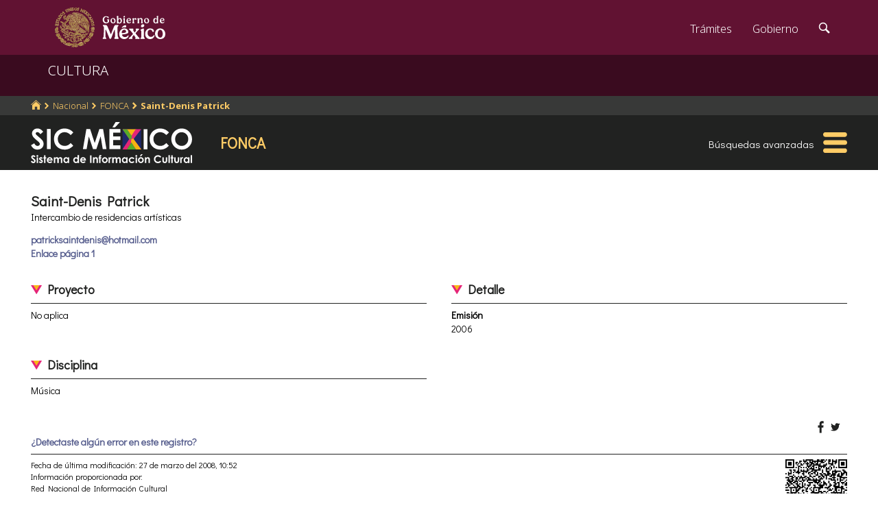

--- FILE ---
content_type: text/html; charset=UTF-8
request_url: https://sic.cultura.gob.mx/ficha.php?table=estimulo_fonca&table_id=28880
body_size: 7475
content:
<!DOCTYPE html>
<html lang="es">
    <head>
        <meta http-equiv="Content-Type" content="text/html; charset=utf-8">
        <meta name="viewport" content="width=device-width, initial-scale=1.0">
        <!--<base href="http://sic.gob.mx/">-->

        <link rel="stylesheet" type="text/css" href="/css.gob.mx/ficha.css">  

        <style>

            #contenedor_subtemas{
                display: flex;
                flex-wrap: wrap;
                align-items: flex-start;
                align-content: flex-start;
                justify-content: space-between;
            }

            #contenedor_subtemas .subtemas{
                width: 48.5%;                
            }



            @media screen and (max-width: 768px){
                #contenedor_subtemas .subtemas{
                    width: 100%;                
                }
            }

        </style>


        <link rel="stylesheet" type="text/css" href="css.gob.mx/menu5.css"> 
        <link rel="stylesheet" type="text/css" href="css.gob.mx/menu_general.css"> 
        <link rel="stylesheet" type="text/css" href="css.gob.mx/menu_v.css">      

        <link rel="stylesheet" type="text/css" href="css/galeria.css">



        
<!-- CSS .GOB.MX -->
<link href="//framework-gb.cdn.gob.mx/favicon.ico" rel="shortcut icon">
<link href="//framework-gb.cdn.gob.mx/assets/styles/main.css" rel="stylesheet">


<!-- Respond.js soporte de media queries para Internet Explorer 8 -->
<!-- ie8.js EventTarget para cada nodo en Internet Explorer 8 -->
<!--[if lt IE 9]>
  <script src="https://oss.maxcdn.com/respond/1.4.2/respond.min.js"></script>
  <script src="https://cdnjs.cloudflare.com/ajax/libs/ie8/0.2.2/ie8.js"></script>
<![endif]-->






        <link rel="stylesheet" type="text/css" href="css.gob.mx/notificacion.css"> 
        <link rel="stylesheet" type="text/css" href="css.gob.mx/ruta.css"> 

        <link rel="stylesheet" type="text/css" href="/js/v4.6.5-dist/ol.css">
        <script type="text/javascript" src="/js/v4.6.5-dist/ol.js"></script>
        
        <title>Saint-Denis  Patrick : FONCA México : Sistema de Información Cultural-Secretaría de Cultura</title>

        <style>
            @media screen and (max-width: 1044px){
                #seccion{
                    margin-top: 176px; 
                }
            }

            @media screen and (max-width: 860px){
                #seccion{
                    margin-top: 169px; 
                }
            }
            
            
            @media screen and (max-width: 650px){
                #seccion{
                    margin-top: 0px;
                }
            }
        </style>


        <meta name="description" content="FONCA: Saint-Denis  Patrick: " >    
        <meta name="keywords" content="FONCA,Saint-Denis  Patrick,Isaac-Bédard 6590   Total nacional Total nacional,México,Intercambio de residencias artísticas">        
        <meta property="og:type" content="article" />
<meta property="og:title" content="Saint-Denis  Patrick" />
<meta property="og:url" content="https://sic.cultura.gob.mx/ficha.php?table=estimulo_fonca&table_id=28880" />
<meta property="og:image" content="http://sic.cultura.gob.mx/img/siclogo/logo_sic_black.png" />
<meta property="og:description" content="" />
<meta property="og:site_name" content="Secretaría de Cultura/Sistema de Información Cultural" />
<meta property="og:locale" content="es_ES" />
<meta property="fb:app_id" content="" />
        <meta name="twitter:card" content="summary_large_image" />
<meta name="twitter:site" content="@SiCMexico" />
<meta name="twitter:title" content="Saint-Denis  Patrick" />
<meta name="twitter:description" content="" />
<meta name="twitter:image:src" content="http://sic.cultura.gob.mx/img/siclogo/logo_sic_black.png" />
<meta name="twitter:domain" content="sic.cultura.gob.mx" />
<meta name="twitter:creator" content="@SiCMexico" />


        <script type="application/ld+json">
{"@context":"http:\/\/schema.org","@type":"Person","name":"Patrick Saint-Denis ","@id":"https:\/\/sic.gob.mx\/ficha.php?table=estimulo_fonca&table_id=28880","address":"Isaac-B\u00e9dard 6590, Total nacional, Total nacional","telephone":["514 912 65 90"],"url":"https:\/\/sic.cultura.gob.mx\/ficha.php?table=estimulo_fonca&table_id=28880","sameAs":[],"image":"","geo":null}        </script>

        <script src='https://www.google.com/recaptcha/api.js'></script>
        <script type="text/javascript">
            var res = null;
            var regresoF = function (respuesta) {
                res = respuesta;
                document.getElementById("respenv").value = respuesta;
                document.getElementById("notificacionforma").submit();
            }
        </script>

        
    </head>

    <body>
        <script src="js/facebook.js"></script>
<!-- Dominio cultura.gob.mx -->
<!-- Google Tag Manager -->
<noscript><iframe src="//www.googletagmanager.com/ns.html?id=GTM-NTM388"
height="0" width="0" style="display:none;visibility:hidden"></iframe></noscript>
<script>(function(w,d,s,l,i){w[l]=w[l]||[];w[l].push({'gtm.start':
new Date().getTime(),event:'gtm.js'});var f=d.getElementsByTagName(s)[0],
j=d.createElement(s),dl=l!='dataLayer'?'&l='+l:'';j.async=true;j.src=
'//www.googletagmanager.com/gtm.js?id='+i+dl;f.parentNode.insertBefore(j,f);
})(window,document,'script','dataLayer','GTM-NTM388');</script>
<!-- End Google Tag Manager -->

<!-- Global site tag (gtag.js) - Google Analytics -->
<script async src="https://www.googletagmanager.com/gtag/js?id=G-YNJ98FB4MT"></script>
<script>
  window.dataLayer = window.dataLayer || [];
  function gtag(){dataLayer.push(arguments);}
  gtag('js', new Date());

  gtag('config', 'G-YNJ98FB4MT');
</script>



        <div class="fondogal" id="notificacion">
    <div id="cont_noti">
        <div class="hd2">El <b>Sistema de Informaci&oacute;n Cultural</b> (SiC), 
            con el af&aacute;n de mejorarse, pone a tu disposici&oacute;n este <b>subsistema de notificaci&oacute;n</b> para que 
            nos ayudes a corregir, completar y mejorar la informaci&oacute;n que brindamos. De antemano te agradecemos el tiempo 
            que te lleve indicarnos tus observaciones.</div>

        <form action="notificacion2.php" method="POST" id="notificacionforma">
            <input type="hidden" name="id" value="28880">
            <input type="hidden" name="tabla" value="estimulo_fonca">
            <input type="hidden" name="nombre" value="Saint-Denis  Patrick">
            <input type="hidden" name="notificacion_ip" value="3.140.208.175">
            <input type="hidden" name="respenv" id="respenv">
            <fieldset>
                <label>Registro</label>
                <strong>Saint-Denis  Patrick</strong>
                <br><br>
                <label for="titulo">T&iacute;tulo*</label>
                <input placeholder="Frase breve que describa tu comentario." id="titulo" type="text" name="titulo">
                <label for="descripcion">Descripci&oacute;n</label>
                <textarea placeholder="Describe el problema o el error que encontraste en el registro o proporcionanos información con mas detalle." id="descripcion" name="descripcion"></textarea>
                <label for="autor">Nombre</label>
                <input placeholder="" id="nombre" type="text" name="autor">
                <label for="email">Correo electrónico*</label>
                <input placeholder="usuario@dominio" id="email" type="text" name="email">
                <label for="telefono">Telefonos</label>

                <input placeholder="(lada) Teléfono" id="telefono" type="text" name="telefono">
                <button class="button g-recaptcha" id="boton_enviar"
                    data-sitekey="6LcMKhwUAAAAACZnqLi6YLyS6roOn9-v8RRXA_Bs"
                    data-callback="regresoF">
                    Enviar
                    </button>

                <!--<input class="button" id="boton_enviar" value="Enviar" type="submit">-->
                <input class="button" id="boton_cancelar" value="Cancelar" type="button">
            </fieldset>
        </form>
        <div class="hd2">La información personal que nos proporciones sólo es con fines de contacto y no es empleada para ningún otro uso.
            <br>* Campos obligatorios.
        </div>
    </div>
</div>



        <header>

    <nav id="drawerh" class="drawerh">
        <div id="contenedor_g">
        <div id="contenedor_g_ruta">
            <div id="contenedor_ruta">
                <div id="c_r"><ol class="breadcrumb"><li><a href="//sic.cultura.gob.mx/"><i class="icon icon-home"></i></a></li><li><a href="//sic.cultura.gob.mx/lista_recursos.php?estado_id=0">Nacional</a></li><li><a href="//sic.cultura.gob.mx/?table=estimulo_fonca&estado_id=0">FONCA</a></li><li class="active"><a href="//sic.cultura.gob.mx/ficha.php?table=estimulo_fonca&table_id=28880">Saint-Denis  Patrick</a></li></ol></div>
            </div>  
        </div>
        <div id="contenedor_g_menu">
            <div class="menu">                
                <div class="logo">
                    <a href="index.php"><img id="img_sic_logo" src="/img/siclogo/235SICblancocompleto.svg" alt="logo SIC"/></a>
                </div>             
                <div class="contenedor2"><div class="titulo_modulo">FONCA</div><div class="botones_menu busqueda_avanzada"><a href="busqueda.php?table=estimulo_fonca" class="links_fn">Búsquedas avanzadas</a></div></div>
                <div id="hamburguesa" ><img src="/img/iconos/hamburguesaam.svg" id="img_hamburguesa"></div>
            </div>
            <div id="contenedor_menu"><div class="gpog" id="gpo1"><div class="menuitem"><span class="titulom">Espacios culturales</span><div class="submenu"><div class="submenuitem"><a href="/index.php?table=auditorio" class="submenuitem_l">Auditorios</a></div><div class="submenuitem"><a href="/index.php?table=otra_bib" class="submenuitem_l">Bibliotecas</a></div><div class="submenuitem"><a href="/index.php?table=rnbp" class="submenuitem_l">Bibliotecas DGB</a></div><div class="submenuitem"><a href="/index.php?table=casa_artesania" class="submenuitem_l">Casas de artesanías</a></div><div class="submenuitem"><a href="/index.php?table=centro_cultural" class="submenuitem_l">Casas y centros culturales</a></div><div class="submenuitem"><a href="/index.php?table=centro_desarrollo_indigena" class="submenuitem_l">Centros Coord. de pueblos indígenas</a></div><div class="submenuitem"><a href="/index.php?table=comp_cine" class="submenuitem_l">Complejos cinematográficos</a></div><div class="submenuitem"><a href="/index.php?table=espacio_lectura" class="submenuitem_l">Espacios de lectura</a></div><div class="submenuitem"><a href="/index.php?table=galeria" class="submenuitem_l">Galerías</a></div><div class="submenuitem"><a href="/index.php?table=libreria" class="submenuitem_l">Librerías y puntos de venta</a></div><div class="submenuitem"><a href="/index.php?table=museo" class="submenuitem_l">Museos</a></div><div class="submenuitem"><a href="/index.php?table=teatro" class="submenuitem_l">Teatros</a></div><div class="submenuitem"><a href="/index.php?table=universidad" class="submenuitem_l">Universidades</a></div></div></div><div class="menuitem"><span class="titulom">Creadores</span><div class="submenu"><div class="submenuitem"><a href="/index.php?table=artista" class="submenuitem_l">Artistas</a></div><div class="submenuitem"><a href="/index.php?table=gpo_artistico" class="submenuitem_l">Grupos artísticos</a></div></div></div><div class="menuitem"><span class="titulom">Convocatorias</span><div class="submenu"><div class="submenuitem"><a href="/index.php?table=convocatoria" class="submenuitem_l">Convocatorias</a></div></div></div></div><div class="gpog" id="gpo2"><div class="menuitem"><span class="titulom">Producción editorial y medios</span><div class="submenu"><div class="submenuitem"><a href="/index.php?table=editorial" class="submenuitem_l">Editoriales</a></div><div class="submenuitem"><a href="/index.php?table=fondo_editorial" class="submenuitem_l">Fondos editoriales</a></div><div class="submenuitem"><a href="/index.php?table=fondo_editorial_inah" class="submenuitem_l">Publicaciones INAH</a></div><div class="submenuitem"><a href="/index.php?table=impresos" class="submenuitem_l">Publicaciones periódicas</a></div><div class="submenuitem"><a href="/index.php?table=radi" class="submenuitem_l">Radio cultural indígena</a></div><div class="submenuitem"><a href="/index.php?table=revista" class="submenuitem_l">Revistas de arte y cultura</a></div></div></div><div class="menuitem"><span class="titulom">Educación e investigación</span><div class="submenu"><div class="submenuitem"><a href="/index.php?table=centrodoc" class="submenuitem_l">Centro de documentación</a></div><div class="submenuitem"><a href="/index.php?table=centro_educacion" class="submenuitem_l">Centros de educación</a></div><div class="submenuitem"><a href="/index.php?table=centro_investigacion_artistica" class="submenuitem_l">Centros de investigación</a></div><div class="submenuitem"><a href="/index.php?table=educacion_artistica" class="submenuitem_l">Programas de educación</a></div></div></div><div class="menuitem"><span class="titulom">Apoyos otorgados</span><div class="submenu"><div class="submenuitem"><a href="/index.php?table=estimulo_feca" class="submenuitem_l">FECA</a></div><div class="submenuitem"><a href="/index.php?table=estimulo_fonca" class="submenuitem_l">FONCA</a></div><div class="submenuitem"><a href="/index.php?table=estimulo_pacmyc" class="submenuitem_l">PACMYC</a></div></div></div></div><div class="gpog" id="gpo3"><div class="menuitem"><span class="titulom">Patrimonio</span><div class="submenu"><div class="submenuitem"><a href="/index.php?table=archivo" class="submenuitem_l">Archivos históricos</a></div><div class="submenuitem"><a href="/index.php?table=catedral" class="submenuitem_l">Catedrales</a></div><div class="submenuitem"><a href="/index.php?table=fnme" class="submenuitem_l">Catálogo estaciones FFCC</a></div><div class="submenuitem"><a href="/index.php?table=cineteca" class="submenuitem_l">Cinetecas</a></div><div class="submenuitem"><a href="/index.php?table=otra_declaratoria" class="submenuitem_l">Declaratorias de la UNESCO</a></div><div class="submenuitem"><a href="/index.php?table=fonoteca" class="submenuitem_l">Fonotecas</a></div><div class="submenuitem"><a href="/index.php?table=fototeca" class="submenuitem_l">Fototecas</a></div><div class="submenuitem"><a href="/index.php?table=monumento_historico_pf" class="submenuitem_l">M. históricos de propiedad federal</a></div><div class="submenuitem"><a href="/index.php?table=monumento_icahe" class="submenuitem_l">Monumentos coloniales, artísticos e históricos</a></div><div class="submenuitem"><a href="/index.php?table=patrimonio_humanidad" class="submenuitem_l">Patrimonio de la humanidad</a></div><div class="submenuitem"><a href="/index.php?table=zona_arqueologica" class="submenuitem_l">Zonas arqueológicas</a></div></div></div><div class="menuitem"><span class="titulom">Patrimonio cultural inmaterial</span><div class="submenu"><div class="submenuitem"><a href="/index.php?table=frpintangible" class="submenuitem_l">Inventario del PCI</a></div></div></div><div class="menuitem"><span class="titulom">Instituciones culturales</span><div class="submenu"><div class="submenuitem"><a href="/index.php?table=institucion_cultural" class="submenuitem_l">Instituciones culturales</a></div><div class="submenuitem"><a href="/index.php?table=institucion_cultural_mun" class="submenuitem_l">Instituciones culturales municipales</a></div><div class="submenuitem"><a href="/index.php?table=presencia_conaculta" class="submenuitem_l">Presencia de la SC</a></div></div></div></div><div class="gpog" id="gpo4"><div class="menuitem"><span class="titulom">Cultura popular e indígena</span><div class="submenu"><div class="submenuitem"><a href="/index.php?table=gastronomia" class="submenuitem_l">Gastronomía</a></div><div class="submenuitem"><a href="/index.php?table=artepmex" class="submenuitem_l">Panorámica de arte popular</a></div><div class="submenuitem"><a href="/index.php?table=publicacion_dgcpi" class="submenuitem_l">Publicaciones DGCP</a></div><div class="submenuitem"><a href="/index.php?table=discografica_dgcpi" class="submenuitem_l">Publicaciones discográficas de la DGCP</a></div></div></div><div class="menuitem"><span class="titulom">Festivales, Ferias y Festividades</span><div class="submenu"><div class="submenuitem"><a href="/index.php?table=feria_libro" class="submenuitem_l">Ferias del libro</a></div><div class="submenuitem"><a href="/index.php?table=festival" class="submenuitem_l">Festivales</a></div><div class="submenuitem"><a href="/index.php?table=festividad" class="submenuitem_l">Festividades</a></div><div class="submenuitem"><a href="/index.php?table=festival_otros" class="submenuitem_l">Muestras y otros eventos</a></div></div></div><div class="menuitem"><span class="titulom">Marco jurídico</span><div class="submenu"><div class="submenuitem"><a href="/index.php?table=marco_juridico" class="submenuitem_l">Marco jurídico cultural</a></div></div></div></div></div>
        </div>
        </div>
    </nav>


    <nav id="drawer" class="fondo_mv">
        <div class="gpog_v"><div class="menuitem_v"><span class="titulom_v">Espacios culturales</span><div class="submenu_v"><div class="submenuitem_v"><a href="/index.php?table=auditorio" class="submenuitem_l_v">Auditorios</a></div><div class="submenuitem_v"><a href="/index.php?table=otra_bib" class="submenuitem_l_v">Bibliotecas</a></div><div class="submenuitem_v"><a href="/index.php?table=rnbp" class="submenuitem_l_v">Bibliotecas DGB</a></div><div class="submenuitem_v"><a href="/index.php?table=casa_artesania" class="submenuitem_l_v">Casas de artesanías</a></div><div class="submenuitem_v"><a href="/index.php?table=centro_cultural" class="submenuitem_l_v">Casas y centros culturales</a></div><div class="submenuitem_v"><a href="/index.php?table=centro_desarrollo_indigena" class="submenuitem_l_v">Centros Coord. de pueblos indígenas</a></div><div class="submenuitem_v"><a href="/index.php?table=comp_cine" class="submenuitem_l_v">Complejos cinematográficos</a></div><div class="submenuitem_v"><a href="/index.php?table=espacio_lectura" class="submenuitem_l_v">Espacios de lectura</a></div><div class="submenuitem_v"><a href="/index.php?table=galeria" class="submenuitem_l_v">Galerías</a></div><div class="submenuitem_v"><a href="/index.php?table=libreria" class="submenuitem_l_v">Librerías y puntos de venta</a></div><div class="submenuitem_v"><a href="/index.php?table=museo" class="submenuitem_l_v">Museos</a></div><div class="submenuitem_v"><a href="/index.php?table=teatro" class="submenuitem_l_v">Teatros</a></div><div class="submenuitem_v"><a href="/index.php?table=universidad" class="submenuitem_l_v">Universidades</a></div></div></div><div class="menuitem_v"><span class="titulom_v">Creadores</span><div class="submenu_v"><div class="submenuitem_v"><a href="/index.php?table=artista" class="submenuitem_l_v">Artistas</a></div><div class="submenuitem_v"><a href="/index.php?table=gpo_artistico" class="submenuitem_l_v">Grupos artísticos</a></div></div></div><div class="menuitem_v"><span class="titulom_v">Convocatorias</span><div class="submenu_v"><div class="submenuitem_v"><a href="/index.php?table=convocatoria" class="submenuitem_l_v">Convocatorias</a></div></div></div><div class="menuitem_v"><span class="titulom_v">Producción editorial y medios</span><div class="submenu_v"><div class="submenuitem_v"><a href="/index.php?table=editorial" class="submenuitem_l_v">Editoriales</a></div><div class="submenuitem_v"><a href="/index.php?table=fondo_editorial" class="submenuitem_l_v">Fondos editoriales</a></div><div class="submenuitem_v"><a href="/index.php?table=fondo_editorial_inah" class="submenuitem_l_v">Publicaciones INAH</a></div><div class="submenuitem_v"><a href="/index.php?table=impresos" class="submenuitem_l_v">Publicaciones periódicas</a></div><div class="submenuitem_v"><a href="/index.php?table=radi" class="submenuitem_l_v">Radio cultural indígena</a></div><div class="submenuitem_v"><a href="/index.php?table=revista" class="submenuitem_l_v">Revistas de arte y cultura</a></div></div></div><div class="menuitem_v"><span class="titulom_v">Educación e investigación</span><div class="submenu_v"><div class="submenuitem_v"><a href="/index.php?table=centrodoc" class="submenuitem_l_v">Centro de documentación</a></div><div class="submenuitem_v"><a href="/index.php?table=centro_educacion" class="submenuitem_l_v">Centros de educación</a></div><div class="submenuitem_v"><a href="/index.php?table=centro_investigacion_artistica" class="submenuitem_l_v">Centros de investigación</a></div><div class="submenuitem_v"><a href="/index.php?table=educacion_artistica" class="submenuitem_l_v">Programas de educación</a></div></div></div><div class="menuitem_v"><span class="titulom_v">Apoyos otorgados</span><div class="submenu_v"><div class="submenuitem_v"><a href="/index.php?table=estimulo_feca" class="submenuitem_l_v">FECA</a></div><div class="submenuitem_v"><a href="/index.php?table=estimulo_fonca" class="submenuitem_l_v">FONCA</a></div><div class="submenuitem_v"><a href="/index.php?table=estimulo_pacmyc" class="submenuitem_l_v">PACMYC</a></div></div></div><div class="menuitem_v"><span class="titulom_v">Patrimonio</span><div class="submenu_v"><div class="submenuitem_v"><a href="/index.php?table=archivo" class="submenuitem_l_v">Archivos históricos</a></div><div class="submenuitem_v"><a href="/index.php?table=catedral" class="submenuitem_l_v">Catedrales</a></div><div class="submenuitem_v"><a href="/index.php?table=fnme" class="submenuitem_l_v">Catálogo estaciones FFCC</a></div><div class="submenuitem_v"><a href="/index.php?table=cineteca" class="submenuitem_l_v">Cinetecas</a></div><div class="submenuitem_v"><a href="/index.php?table=otra_declaratoria" class="submenuitem_l_v">Declaratorias de la UNESCO</a></div><div class="submenuitem_v"><a href="/index.php?table=fonoteca" class="submenuitem_l_v">Fonotecas</a></div><div class="submenuitem_v"><a href="/index.php?table=fototeca" class="submenuitem_l_v">Fototecas</a></div><div class="submenuitem_v"><a href="/index.php?table=monumento_historico_pf" class="submenuitem_l_v">M. históricos de propiedad federal</a></div><div class="submenuitem_v"><a href="/index.php?table=monumento_icahe" class="submenuitem_l_v">Monumentos coloniales, artísticos e históricos</a></div><div class="submenuitem_v"><a href="/index.php?table=patrimonio_humanidad" class="submenuitem_l_v">Patrimonio de la humanidad</a></div><div class="submenuitem_v"><a href="/index.php?table=zona_arqueologica" class="submenuitem_l_v">Zonas arqueológicas</a></div></div></div><div class="menuitem_v"><span class="titulom_v">Patrimonio cultural inmaterial</span><div class="submenu_v"><div class="submenuitem_v"><a href="/index.php?table=frpintangible" class="submenuitem_l_v">Inventario del PCI</a></div></div></div><div class="menuitem_v"><span class="titulom_v">Instituciones culturales</span><div class="submenu_v"><div class="submenuitem_v"><a href="/index.php?table=institucion_cultural" class="submenuitem_l_v">Instituciones culturales</a></div><div class="submenuitem_v"><a href="/index.php?table=institucion_cultural_mun" class="submenuitem_l_v">Instituciones culturales municipales</a></div><div class="submenuitem_v"><a href="/index.php?table=presencia_conaculta" class="submenuitem_l_v">Presencia de la SC</a></div></div></div><div class="menuitem_v"><span class="titulom_v">Cultura popular e indígena</span><div class="submenu_v"><div class="submenuitem_v"><a href="/index.php?table=gastronomia" class="submenuitem_l_v">Gastronomía</a></div><div class="submenuitem_v"><a href="/index.php?table=artepmex" class="submenuitem_l_v">Panorámica de arte popular</a></div><div class="submenuitem_v"><a href="/index.php?table=publicacion_dgcpi" class="submenuitem_l_v">Publicaciones DGCP</a></div><div class="submenuitem_v"><a href="/index.php?table=discografica_dgcpi" class="submenuitem_l_v">Publicaciones discográficas de la DGCP</a></div></div></div><div class="menuitem_v"><span class="titulom_v">Festivales, Ferias y Festividades</span><div class="submenu_v"><div class="submenuitem_v"><a href="/index.php?table=feria_libro" class="submenuitem_l_v">Ferias del libro</a></div><div class="submenuitem_v"><a href="/index.php?table=festival" class="submenuitem_l_v">Festivales</a></div><div class="submenuitem_v"><a href="/index.php?table=festividad" class="submenuitem_l_v">Festividades</a></div><div class="submenuitem_v"><a href="/index.php?table=festival_otros" class="submenuitem_l_v">Muestras y otros eventos</a></div></div></div><div class="menuitem_v"><span class="titulom_v">Marco jurídico</span><div class="submenu_v"><div class="submenuitem_v"><a href="/index.php?table=marco_juridico" class="submenuitem_l_v">Marco jurídico cultural</a></div></div></div></div>        <hr>
        <div id="rsocial_ver">
<!--            <div id="rsocial_g_v">
                <a href="https://plus.google.com/u/0/101196478824594702924/about/p/pub?hl=en" target="_blank"><img src="img/iconos/gmas_m.png" alt="G+"></a>
            </div>-->
            <div id="rsocial_f_v">
                <a href="https://www.facebook.com/sic.conaculta" target="_blank"><img src="img/iconos/facebook.png" alt="F"></a>                    
            </div>
            <div id="rsocial_t_v">
                <a href="https://twitter.com/SicMexico" target="_blank"><img src="img/iconos/twitt.png" alt="t"></a>
            </div>
        </div>
    </nav>

</header>

        <main class="page">
    <nav class="navbar navbar-inverse sub-navbar navbar-fixed-top">
        <div class="container">
            <div class="navbar-header">
                <button type="button" id="hamb2" class="navbar-toggle collapsed" data-toggle="collapse" data-target="#subenlaces">
                    <span class="sr-only">Interruptor de Navegación</span>
                    <span class="icon-bar"></span>
                    <span class="icon-bar"></span>
                    <span class="icon-bar"></span>
                </button>
                <a class="navbar-brand" href="#">CULTURA</a>
            </div>
         
        </div>
    </nav>  
</main>


        <section id="seccion">
            <article> 


                
<div class="fondogal" id="galeriaimg">
    <div id="frente">
        <img id="imaggal" src="" alt="imagen en galeria">
    </div>
    <div id="galeria_footer">
        <div id="galeria_pie"></div>
        <div id="galeria_des"></div>
        <div id="galeria_autor"></div>
    </div>
</div>

<script>

    // var obj_fondogal = document.querySelectorAll(".fondogal");

    var obj_gal = document.getElementById("galeriaimg");
    var obj_frente = document.getElementById("frente");
    var obj_imggal = document.getElementById("imaggal");

    var obj_fotob = document.querySelectorAll(".fotob");


    var obj_galeria_footer = document.getElementById("galeria_footer");
    var obj_galeria_autor = document.getElementById("galeria_autor");
    var obj_galeria_pie = document.getElementById("galeria_pie");
    var obj_galeria_des = document.getElementById("galeria_des");

    for (var i = 0; i < obj_fotob.length; i++) {

        obj_fotob[i].onclick = function () {
            //console.log("click en cuadro: " + this.id);
            obj_img = document.getElementById(this.id);
            obj_imggal.src = obj_img.src;

            var calar = calculateAspectRatioFit(obj_imggal.naturalWidth, obj_imggal.naturalHeight, window.innerWidth * 0.8, window.innerHeight * 0.85);

            obj_galeria_footer.style.width = calar.width + 'px';

            var adat = eval('atextosf.' + this.id);
            //console.log(adat);
            obj_galeria_pie.innerHTML = (adat[0]!='null')?adat[0]:'';
            obj_galeria_des.innerHTML = (adat[1]!='null')?adat[1]:'';
            obj_galeria_autor.innerHTML = (adat[2]!='null')?adat[2]:'';

            obj_imggal.width = calar.width;

            obj_gal.classList.toggle("fondo_abierto");

        };

    }

    obj_frente.addEventListener("click", function (e) {
        obj_gal.classList.toggle("fondo_abierto");
    });


    /**
     * Conserve aspect ratio of the orignal region. Useful when shrinking/enlarging
     * images to fit into a certain area.
     *
     * @param {Number} srcWidth Source area width
     * @param {Number} srcHeight Source area height
     * @param {Number} maxWidth Fittable area maximum available width
     * @param {Number} maxHeight Fittable area maximum available height
     * @return {Object} { width, heigth }
     */
    function calculateAspectRatioFit(srcWidth, srcHeight, maxWidth, maxHeight) {

        var ratio = Math.min(maxWidth / srcWidth, maxHeight / srcHeight);

        return {width: Math.round(srcWidth * ratio), height: Math.round(srcHeight * ratio)};
    }


</script>


                <div id="contenido_ficha">
                    <div id="tresdatos">
                        <div id="datosgen"> 
                            <div id="nombre">Saint-Denis  Patrick</div><div id="adscripcion">Intercambio de residencias artísticas</div><p></p><a class="links_fb" href="mailto:patricksaintdenis@hotmail.com">patricksaintdenis@hotmail.com</a><br><a href="http://www.patricksaintdenis.com" target="_blank" class="links_fb">Enlace página 1</a> 
                            <div id="credsic"></div>                        </div>


                        <div id="datoscomplemento">
                                                    </div>




                            <div id="mapa" style="height: 0px;"></div>
    

                    </div>

                    <div id="contenedor_subtemas">
                        <div class="subtemas">
                        <span class="subtemas_titulo"><div class="icono_sb"></div> Proyecto</span>
                        <hr class="subtemas_separador">
                        <div class="item_ficha dos-columnas">No aplica</div>
                    </div><div class="subtemas">
                        <span class="subtemas_titulo"><div class="icono_sb"></div> Detalle</span>
                        <hr class="subtemas_separador">
                        <div class="item_ficha dos-columnas"> <b>Emisión</b> <br>2006<br></div>
                    </div><div class="subtemas">
                        <span class="subtemas_titulo"><div class="icono_sb"></div> Disciplina</span>
                        <hr class="subtemas_separador">
                        <div class="item_ficha dos-columnas">Música</div>
                    </div>                    </div>

                    <div class="subtemas">&nbsp;
                        <div id="redessc">
    <!-- <div class="logos_b"><a href="" target="_blank"><img src="img/iconos_redes_black/Gmas_black.png" width="18" height="12" alt="G+" style="border: 0px;"></a></div>-->
    <div class="logos_b"><img src="img/iconos_redes_black/fb_black.png" width="9" height="18" alt="fb" id="boton_facebook"></div>
    <div class="logos_b"><a href="https://twitter.com/intent/tweet?text=Saint-Denis++Patrick&via=SicMexico"><img src="img/iconos_redes_black/twitt_black.png" width="14" height="12" alt="t"  style="border: 0px;"></a></div>

    </div>
                    </div>

                    <div class="subtemas2">
                                                
                        <div class="subtemas_titulo2"><span class="links_fb" id="abrenoti">¿Detectaste algún error en este registro?</span></div>
                       
                        <hr class="subtemas_separador">
                        <div class="item_ficha2">
                            <div id="dproblemas">
                                Fecha de última modificación: 27 de marzo del 2008, 10:52<br>Información proporcionada por:<br>Red Nacional de Información Cultural<br>Coordinación Nacional de Desarrollo Institucional/SIC<br>u-acl                            </div>
                            <div id="qr"><img src="//sic.cultura.gob.mx/imgqr/estimulo_fonca_28880_2H.png" height="90" width="90"  id="qrimg"></div>

                        </div>
                    </div> 




                </div>




            </article>
        </section>


        

<script src="js/formap.js"></script>
<script src="js/menu5fichas.js"></script>
<script src="js/menu_v.js"></script>
<script>
    document.getElementById("hamburguesa").addEventListener('click', function (e) {

        if (screen.width > 1024) {
            document.getElementById("contenedor_menu").classList.toggle('openh');

            var my_mi = document.querySelectorAll(".menuitem");
            var j = 0;


            if (my_mi.length > 0) {
                for (j = 0; j < my_mi.length; j++) {
                    if (my_mi[j].classList.contains("selecc")) {
                        my_mi[j].classList.toggle("selecc");
                    }

                    my_sub[j].style.display = '';
                }
            }


            e.stopPropagation();
        } else {
            if(!drawer.classList.contains('open')){
                    window.scrollTo(0, 0);
                }
            drawer.classList.toggle('open');
            e.stopPropagation();
        }
    });
</script>
<script>
    document.getElementById('boton_facebook').onclick = function () {
        FB.ui({
            method: 'share',
            display: 'popup',
            href: 'https://sic.cultura.gob.mx//ficha.php',
        }, function (response) {
            console.log(response);
        });
    }
</script>
<script src="js/ficha.js"></script>
<script async defer src="js/twitter.js"></script>
<script>
    //intercepcion del evento de click en la hamburgesa de barra cultura
    document.getElementById('hamb2').onclick = function () {
        window.scrollTo(0, 0);
    }   
</script>
        <script>
            var obj_noti = document.getElementById("notificacion");
            document.getElementById("abrenoti").onclick = function () {
                obj_noti.classList.toggle("fondo_abierto_noti");
                window.scrollTo(0, 0);
            };
            document.getElementById("boton_cancelar").onclick = function () {
                obj_noti.classList.toggle("fondo_abierto_noti");
            };
        </script>




        <!-- JS .GOB.MX-->
        <script src="//framework-gb.cdn.gob.mx/gobmx.js"></script>



    </body>
</html>


--- FILE ---
content_type: text/html; charset=utf-8
request_url: https://www.google.com/recaptcha/api2/anchor?ar=1&k=6LcMKhwUAAAAACZnqLi6YLyS6roOn9-v8RRXA_Bs&co=aHR0cHM6Ly9zaWMuY3VsdHVyYS5nb2IubXg6NDQz&hl=en&v=N67nZn4AqZkNcbeMu4prBgzg&size=invisible&anchor-ms=20000&execute-ms=30000&cb=qhpt4lx4jpku
body_size: 49442
content:
<!DOCTYPE HTML><html dir="ltr" lang="en"><head><meta http-equiv="Content-Type" content="text/html; charset=UTF-8">
<meta http-equiv="X-UA-Compatible" content="IE=edge">
<title>reCAPTCHA</title>
<style type="text/css">
/* cyrillic-ext */
@font-face {
  font-family: 'Roboto';
  font-style: normal;
  font-weight: 400;
  font-stretch: 100%;
  src: url(//fonts.gstatic.com/s/roboto/v48/KFO7CnqEu92Fr1ME7kSn66aGLdTylUAMa3GUBHMdazTgWw.woff2) format('woff2');
  unicode-range: U+0460-052F, U+1C80-1C8A, U+20B4, U+2DE0-2DFF, U+A640-A69F, U+FE2E-FE2F;
}
/* cyrillic */
@font-face {
  font-family: 'Roboto';
  font-style: normal;
  font-weight: 400;
  font-stretch: 100%;
  src: url(//fonts.gstatic.com/s/roboto/v48/KFO7CnqEu92Fr1ME7kSn66aGLdTylUAMa3iUBHMdazTgWw.woff2) format('woff2');
  unicode-range: U+0301, U+0400-045F, U+0490-0491, U+04B0-04B1, U+2116;
}
/* greek-ext */
@font-face {
  font-family: 'Roboto';
  font-style: normal;
  font-weight: 400;
  font-stretch: 100%;
  src: url(//fonts.gstatic.com/s/roboto/v48/KFO7CnqEu92Fr1ME7kSn66aGLdTylUAMa3CUBHMdazTgWw.woff2) format('woff2');
  unicode-range: U+1F00-1FFF;
}
/* greek */
@font-face {
  font-family: 'Roboto';
  font-style: normal;
  font-weight: 400;
  font-stretch: 100%;
  src: url(//fonts.gstatic.com/s/roboto/v48/KFO7CnqEu92Fr1ME7kSn66aGLdTylUAMa3-UBHMdazTgWw.woff2) format('woff2');
  unicode-range: U+0370-0377, U+037A-037F, U+0384-038A, U+038C, U+038E-03A1, U+03A3-03FF;
}
/* math */
@font-face {
  font-family: 'Roboto';
  font-style: normal;
  font-weight: 400;
  font-stretch: 100%;
  src: url(//fonts.gstatic.com/s/roboto/v48/KFO7CnqEu92Fr1ME7kSn66aGLdTylUAMawCUBHMdazTgWw.woff2) format('woff2');
  unicode-range: U+0302-0303, U+0305, U+0307-0308, U+0310, U+0312, U+0315, U+031A, U+0326-0327, U+032C, U+032F-0330, U+0332-0333, U+0338, U+033A, U+0346, U+034D, U+0391-03A1, U+03A3-03A9, U+03B1-03C9, U+03D1, U+03D5-03D6, U+03F0-03F1, U+03F4-03F5, U+2016-2017, U+2034-2038, U+203C, U+2040, U+2043, U+2047, U+2050, U+2057, U+205F, U+2070-2071, U+2074-208E, U+2090-209C, U+20D0-20DC, U+20E1, U+20E5-20EF, U+2100-2112, U+2114-2115, U+2117-2121, U+2123-214F, U+2190, U+2192, U+2194-21AE, U+21B0-21E5, U+21F1-21F2, U+21F4-2211, U+2213-2214, U+2216-22FF, U+2308-230B, U+2310, U+2319, U+231C-2321, U+2336-237A, U+237C, U+2395, U+239B-23B7, U+23D0, U+23DC-23E1, U+2474-2475, U+25AF, U+25B3, U+25B7, U+25BD, U+25C1, U+25CA, U+25CC, U+25FB, U+266D-266F, U+27C0-27FF, U+2900-2AFF, U+2B0E-2B11, U+2B30-2B4C, U+2BFE, U+3030, U+FF5B, U+FF5D, U+1D400-1D7FF, U+1EE00-1EEFF;
}
/* symbols */
@font-face {
  font-family: 'Roboto';
  font-style: normal;
  font-weight: 400;
  font-stretch: 100%;
  src: url(//fonts.gstatic.com/s/roboto/v48/KFO7CnqEu92Fr1ME7kSn66aGLdTylUAMaxKUBHMdazTgWw.woff2) format('woff2');
  unicode-range: U+0001-000C, U+000E-001F, U+007F-009F, U+20DD-20E0, U+20E2-20E4, U+2150-218F, U+2190, U+2192, U+2194-2199, U+21AF, U+21E6-21F0, U+21F3, U+2218-2219, U+2299, U+22C4-22C6, U+2300-243F, U+2440-244A, U+2460-24FF, U+25A0-27BF, U+2800-28FF, U+2921-2922, U+2981, U+29BF, U+29EB, U+2B00-2BFF, U+4DC0-4DFF, U+FFF9-FFFB, U+10140-1018E, U+10190-1019C, U+101A0, U+101D0-101FD, U+102E0-102FB, U+10E60-10E7E, U+1D2C0-1D2D3, U+1D2E0-1D37F, U+1F000-1F0FF, U+1F100-1F1AD, U+1F1E6-1F1FF, U+1F30D-1F30F, U+1F315, U+1F31C, U+1F31E, U+1F320-1F32C, U+1F336, U+1F378, U+1F37D, U+1F382, U+1F393-1F39F, U+1F3A7-1F3A8, U+1F3AC-1F3AF, U+1F3C2, U+1F3C4-1F3C6, U+1F3CA-1F3CE, U+1F3D4-1F3E0, U+1F3ED, U+1F3F1-1F3F3, U+1F3F5-1F3F7, U+1F408, U+1F415, U+1F41F, U+1F426, U+1F43F, U+1F441-1F442, U+1F444, U+1F446-1F449, U+1F44C-1F44E, U+1F453, U+1F46A, U+1F47D, U+1F4A3, U+1F4B0, U+1F4B3, U+1F4B9, U+1F4BB, U+1F4BF, U+1F4C8-1F4CB, U+1F4D6, U+1F4DA, U+1F4DF, U+1F4E3-1F4E6, U+1F4EA-1F4ED, U+1F4F7, U+1F4F9-1F4FB, U+1F4FD-1F4FE, U+1F503, U+1F507-1F50B, U+1F50D, U+1F512-1F513, U+1F53E-1F54A, U+1F54F-1F5FA, U+1F610, U+1F650-1F67F, U+1F687, U+1F68D, U+1F691, U+1F694, U+1F698, U+1F6AD, U+1F6B2, U+1F6B9-1F6BA, U+1F6BC, U+1F6C6-1F6CF, U+1F6D3-1F6D7, U+1F6E0-1F6EA, U+1F6F0-1F6F3, U+1F6F7-1F6FC, U+1F700-1F7FF, U+1F800-1F80B, U+1F810-1F847, U+1F850-1F859, U+1F860-1F887, U+1F890-1F8AD, U+1F8B0-1F8BB, U+1F8C0-1F8C1, U+1F900-1F90B, U+1F93B, U+1F946, U+1F984, U+1F996, U+1F9E9, U+1FA00-1FA6F, U+1FA70-1FA7C, U+1FA80-1FA89, U+1FA8F-1FAC6, U+1FACE-1FADC, U+1FADF-1FAE9, U+1FAF0-1FAF8, U+1FB00-1FBFF;
}
/* vietnamese */
@font-face {
  font-family: 'Roboto';
  font-style: normal;
  font-weight: 400;
  font-stretch: 100%;
  src: url(//fonts.gstatic.com/s/roboto/v48/KFO7CnqEu92Fr1ME7kSn66aGLdTylUAMa3OUBHMdazTgWw.woff2) format('woff2');
  unicode-range: U+0102-0103, U+0110-0111, U+0128-0129, U+0168-0169, U+01A0-01A1, U+01AF-01B0, U+0300-0301, U+0303-0304, U+0308-0309, U+0323, U+0329, U+1EA0-1EF9, U+20AB;
}
/* latin-ext */
@font-face {
  font-family: 'Roboto';
  font-style: normal;
  font-weight: 400;
  font-stretch: 100%;
  src: url(//fonts.gstatic.com/s/roboto/v48/KFO7CnqEu92Fr1ME7kSn66aGLdTylUAMa3KUBHMdazTgWw.woff2) format('woff2');
  unicode-range: U+0100-02BA, U+02BD-02C5, U+02C7-02CC, U+02CE-02D7, U+02DD-02FF, U+0304, U+0308, U+0329, U+1D00-1DBF, U+1E00-1E9F, U+1EF2-1EFF, U+2020, U+20A0-20AB, U+20AD-20C0, U+2113, U+2C60-2C7F, U+A720-A7FF;
}
/* latin */
@font-face {
  font-family: 'Roboto';
  font-style: normal;
  font-weight: 400;
  font-stretch: 100%;
  src: url(//fonts.gstatic.com/s/roboto/v48/KFO7CnqEu92Fr1ME7kSn66aGLdTylUAMa3yUBHMdazQ.woff2) format('woff2');
  unicode-range: U+0000-00FF, U+0131, U+0152-0153, U+02BB-02BC, U+02C6, U+02DA, U+02DC, U+0304, U+0308, U+0329, U+2000-206F, U+20AC, U+2122, U+2191, U+2193, U+2212, U+2215, U+FEFF, U+FFFD;
}
/* cyrillic-ext */
@font-face {
  font-family: 'Roboto';
  font-style: normal;
  font-weight: 500;
  font-stretch: 100%;
  src: url(//fonts.gstatic.com/s/roboto/v48/KFO7CnqEu92Fr1ME7kSn66aGLdTylUAMa3GUBHMdazTgWw.woff2) format('woff2');
  unicode-range: U+0460-052F, U+1C80-1C8A, U+20B4, U+2DE0-2DFF, U+A640-A69F, U+FE2E-FE2F;
}
/* cyrillic */
@font-face {
  font-family: 'Roboto';
  font-style: normal;
  font-weight: 500;
  font-stretch: 100%;
  src: url(//fonts.gstatic.com/s/roboto/v48/KFO7CnqEu92Fr1ME7kSn66aGLdTylUAMa3iUBHMdazTgWw.woff2) format('woff2');
  unicode-range: U+0301, U+0400-045F, U+0490-0491, U+04B0-04B1, U+2116;
}
/* greek-ext */
@font-face {
  font-family: 'Roboto';
  font-style: normal;
  font-weight: 500;
  font-stretch: 100%;
  src: url(//fonts.gstatic.com/s/roboto/v48/KFO7CnqEu92Fr1ME7kSn66aGLdTylUAMa3CUBHMdazTgWw.woff2) format('woff2');
  unicode-range: U+1F00-1FFF;
}
/* greek */
@font-face {
  font-family: 'Roboto';
  font-style: normal;
  font-weight: 500;
  font-stretch: 100%;
  src: url(//fonts.gstatic.com/s/roboto/v48/KFO7CnqEu92Fr1ME7kSn66aGLdTylUAMa3-UBHMdazTgWw.woff2) format('woff2');
  unicode-range: U+0370-0377, U+037A-037F, U+0384-038A, U+038C, U+038E-03A1, U+03A3-03FF;
}
/* math */
@font-face {
  font-family: 'Roboto';
  font-style: normal;
  font-weight: 500;
  font-stretch: 100%;
  src: url(//fonts.gstatic.com/s/roboto/v48/KFO7CnqEu92Fr1ME7kSn66aGLdTylUAMawCUBHMdazTgWw.woff2) format('woff2');
  unicode-range: U+0302-0303, U+0305, U+0307-0308, U+0310, U+0312, U+0315, U+031A, U+0326-0327, U+032C, U+032F-0330, U+0332-0333, U+0338, U+033A, U+0346, U+034D, U+0391-03A1, U+03A3-03A9, U+03B1-03C9, U+03D1, U+03D5-03D6, U+03F0-03F1, U+03F4-03F5, U+2016-2017, U+2034-2038, U+203C, U+2040, U+2043, U+2047, U+2050, U+2057, U+205F, U+2070-2071, U+2074-208E, U+2090-209C, U+20D0-20DC, U+20E1, U+20E5-20EF, U+2100-2112, U+2114-2115, U+2117-2121, U+2123-214F, U+2190, U+2192, U+2194-21AE, U+21B0-21E5, U+21F1-21F2, U+21F4-2211, U+2213-2214, U+2216-22FF, U+2308-230B, U+2310, U+2319, U+231C-2321, U+2336-237A, U+237C, U+2395, U+239B-23B7, U+23D0, U+23DC-23E1, U+2474-2475, U+25AF, U+25B3, U+25B7, U+25BD, U+25C1, U+25CA, U+25CC, U+25FB, U+266D-266F, U+27C0-27FF, U+2900-2AFF, U+2B0E-2B11, U+2B30-2B4C, U+2BFE, U+3030, U+FF5B, U+FF5D, U+1D400-1D7FF, U+1EE00-1EEFF;
}
/* symbols */
@font-face {
  font-family: 'Roboto';
  font-style: normal;
  font-weight: 500;
  font-stretch: 100%;
  src: url(//fonts.gstatic.com/s/roboto/v48/KFO7CnqEu92Fr1ME7kSn66aGLdTylUAMaxKUBHMdazTgWw.woff2) format('woff2');
  unicode-range: U+0001-000C, U+000E-001F, U+007F-009F, U+20DD-20E0, U+20E2-20E4, U+2150-218F, U+2190, U+2192, U+2194-2199, U+21AF, U+21E6-21F0, U+21F3, U+2218-2219, U+2299, U+22C4-22C6, U+2300-243F, U+2440-244A, U+2460-24FF, U+25A0-27BF, U+2800-28FF, U+2921-2922, U+2981, U+29BF, U+29EB, U+2B00-2BFF, U+4DC0-4DFF, U+FFF9-FFFB, U+10140-1018E, U+10190-1019C, U+101A0, U+101D0-101FD, U+102E0-102FB, U+10E60-10E7E, U+1D2C0-1D2D3, U+1D2E0-1D37F, U+1F000-1F0FF, U+1F100-1F1AD, U+1F1E6-1F1FF, U+1F30D-1F30F, U+1F315, U+1F31C, U+1F31E, U+1F320-1F32C, U+1F336, U+1F378, U+1F37D, U+1F382, U+1F393-1F39F, U+1F3A7-1F3A8, U+1F3AC-1F3AF, U+1F3C2, U+1F3C4-1F3C6, U+1F3CA-1F3CE, U+1F3D4-1F3E0, U+1F3ED, U+1F3F1-1F3F3, U+1F3F5-1F3F7, U+1F408, U+1F415, U+1F41F, U+1F426, U+1F43F, U+1F441-1F442, U+1F444, U+1F446-1F449, U+1F44C-1F44E, U+1F453, U+1F46A, U+1F47D, U+1F4A3, U+1F4B0, U+1F4B3, U+1F4B9, U+1F4BB, U+1F4BF, U+1F4C8-1F4CB, U+1F4D6, U+1F4DA, U+1F4DF, U+1F4E3-1F4E6, U+1F4EA-1F4ED, U+1F4F7, U+1F4F9-1F4FB, U+1F4FD-1F4FE, U+1F503, U+1F507-1F50B, U+1F50D, U+1F512-1F513, U+1F53E-1F54A, U+1F54F-1F5FA, U+1F610, U+1F650-1F67F, U+1F687, U+1F68D, U+1F691, U+1F694, U+1F698, U+1F6AD, U+1F6B2, U+1F6B9-1F6BA, U+1F6BC, U+1F6C6-1F6CF, U+1F6D3-1F6D7, U+1F6E0-1F6EA, U+1F6F0-1F6F3, U+1F6F7-1F6FC, U+1F700-1F7FF, U+1F800-1F80B, U+1F810-1F847, U+1F850-1F859, U+1F860-1F887, U+1F890-1F8AD, U+1F8B0-1F8BB, U+1F8C0-1F8C1, U+1F900-1F90B, U+1F93B, U+1F946, U+1F984, U+1F996, U+1F9E9, U+1FA00-1FA6F, U+1FA70-1FA7C, U+1FA80-1FA89, U+1FA8F-1FAC6, U+1FACE-1FADC, U+1FADF-1FAE9, U+1FAF0-1FAF8, U+1FB00-1FBFF;
}
/* vietnamese */
@font-face {
  font-family: 'Roboto';
  font-style: normal;
  font-weight: 500;
  font-stretch: 100%;
  src: url(//fonts.gstatic.com/s/roboto/v48/KFO7CnqEu92Fr1ME7kSn66aGLdTylUAMa3OUBHMdazTgWw.woff2) format('woff2');
  unicode-range: U+0102-0103, U+0110-0111, U+0128-0129, U+0168-0169, U+01A0-01A1, U+01AF-01B0, U+0300-0301, U+0303-0304, U+0308-0309, U+0323, U+0329, U+1EA0-1EF9, U+20AB;
}
/* latin-ext */
@font-face {
  font-family: 'Roboto';
  font-style: normal;
  font-weight: 500;
  font-stretch: 100%;
  src: url(//fonts.gstatic.com/s/roboto/v48/KFO7CnqEu92Fr1ME7kSn66aGLdTylUAMa3KUBHMdazTgWw.woff2) format('woff2');
  unicode-range: U+0100-02BA, U+02BD-02C5, U+02C7-02CC, U+02CE-02D7, U+02DD-02FF, U+0304, U+0308, U+0329, U+1D00-1DBF, U+1E00-1E9F, U+1EF2-1EFF, U+2020, U+20A0-20AB, U+20AD-20C0, U+2113, U+2C60-2C7F, U+A720-A7FF;
}
/* latin */
@font-face {
  font-family: 'Roboto';
  font-style: normal;
  font-weight: 500;
  font-stretch: 100%;
  src: url(//fonts.gstatic.com/s/roboto/v48/KFO7CnqEu92Fr1ME7kSn66aGLdTylUAMa3yUBHMdazQ.woff2) format('woff2');
  unicode-range: U+0000-00FF, U+0131, U+0152-0153, U+02BB-02BC, U+02C6, U+02DA, U+02DC, U+0304, U+0308, U+0329, U+2000-206F, U+20AC, U+2122, U+2191, U+2193, U+2212, U+2215, U+FEFF, U+FFFD;
}
/* cyrillic-ext */
@font-face {
  font-family: 'Roboto';
  font-style: normal;
  font-weight: 900;
  font-stretch: 100%;
  src: url(//fonts.gstatic.com/s/roboto/v48/KFO7CnqEu92Fr1ME7kSn66aGLdTylUAMa3GUBHMdazTgWw.woff2) format('woff2');
  unicode-range: U+0460-052F, U+1C80-1C8A, U+20B4, U+2DE0-2DFF, U+A640-A69F, U+FE2E-FE2F;
}
/* cyrillic */
@font-face {
  font-family: 'Roboto';
  font-style: normal;
  font-weight: 900;
  font-stretch: 100%;
  src: url(//fonts.gstatic.com/s/roboto/v48/KFO7CnqEu92Fr1ME7kSn66aGLdTylUAMa3iUBHMdazTgWw.woff2) format('woff2');
  unicode-range: U+0301, U+0400-045F, U+0490-0491, U+04B0-04B1, U+2116;
}
/* greek-ext */
@font-face {
  font-family: 'Roboto';
  font-style: normal;
  font-weight: 900;
  font-stretch: 100%;
  src: url(//fonts.gstatic.com/s/roboto/v48/KFO7CnqEu92Fr1ME7kSn66aGLdTylUAMa3CUBHMdazTgWw.woff2) format('woff2');
  unicode-range: U+1F00-1FFF;
}
/* greek */
@font-face {
  font-family: 'Roboto';
  font-style: normal;
  font-weight: 900;
  font-stretch: 100%;
  src: url(//fonts.gstatic.com/s/roboto/v48/KFO7CnqEu92Fr1ME7kSn66aGLdTylUAMa3-UBHMdazTgWw.woff2) format('woff2');
  unicode-range: U+0370-0377, U+037A-037F, U+0384-038A, U+038C, U+038E-03A1, U+03A3-03FF;
}
/* math */
@font-face {
  font-family: 'Roboto';
  font-style: normal;
  font-weight: 900;
  font-stretch: 100%;
  src: url(//fonts.gstatic.com/s/roboto/v48/KFO7CnqEu92Fr1ME7kSn66aGLdTylUAMawCUBHMdazTgWw.woff2) format('woff2');
  unicode-range: U+0302-0303, U+0305, U+0307-0308, U+0310, U+0312, U+0315, U+031A, U+0326-0327, U+032C, U+032F-0330, U+0332-0333, U+0338, U+033A, U+0346, U+034D, U+0391-03A1, U+03A3-03A9, U+03B1-03C9, U+03D1, U+03D5-03D6, U+03F0-03F1, U+03F4-03F5, U+2016-2017, U+2034-2038, U+203C, U+2040, U+2043, U+2047, U+2050, U+2057, U+205F, U+2070-2071, U+2074-208E, U+2090-209C, U+20D0-20DC, U+20E1, U+20E5-20EF, U+2100-2112, U+2114-2115, U+2117-2121, U+2123-214F, U+2190, U+2192, U+2194-21AE, U+21B0-21E5, U+21F1-21F2, U+21F4-2211, U+2213-2214, U+2216-22FF, U+2308-230B, U+2310, U+2319, U+231C-2321, U+2336-237A, U+237C, U+2395, U+239B-23B7, U+23D0, U+23DC-23E1, U+2474-2475, U+25AF, U+25B3, U+25B7, U+25BD, U+25C1, U+25CA, U+25CC, U+25FB, U+266D-266F, U+27C0-27FF, U+2900-2AFF, U+2B0E-2B11, U+2B30-2B4C, U+2BFE, U+3030, U+FF5B, U+FF5D, U+1D400-1D7FF, U+1EE00-1EEFF;
}
/* symbols */
@font-face {
  font-family: 'Roboto';
  font-style: normal;
  font-weight: 900;
  font-stretch: 100%;
  src: url(//fonts.gstatic.com/s/roboto/v48/KFO7CnqEu92Fr1ME7kSn66aGLdTylUAMaxKUBHMdazTgWw.woff2) format('woff2');
  unicode-range: U+0001-000C, U+000E-001F, U+007F-009F, U+20DD-20E0, U+20E2-20E4, U+2150-218F, U+2190, U+2192, U+2194-2199, U+21AF, U+21E6-21F0, U+21F3, U+2218-2219, U+2299, U+22C4-22C6, U+2300-243F, U+2440-244A, U+2460-24FF, U+25A0-27BF, U+2800-28FF, U+2921-2922, U+2981, U+29BF, U+29EB, U+2B00-2BFF, U+4DC0-4DFF, U+FFF9-FFFB, U+10140-1018E, U+10190-1019C, U+101A0, U+101D0-101FD, U+102E0-102FB, U+10E60-10E7E, U+1D2C0-1D2D3, U+1D2E0-1D37F, U+1F000-1F0FF, U+1F100-1F1AD, U+1F1E6-1F1FF, U+1F30D-1F30F, U+1F315, U+1F31C, U+1F31E, U+1F320-1F32C, U+1F336, U+1F378, U+1F37D, U+1F382, U+1F393-1F39F, U+1F3A7-1F3A8, U+1F3AC-1F3AF, U+1F3C2, U+1F3C4-1F3C6, U+1F3CA-1F3CE, U+1F3D4-1F3E0, U+1F3ED, U+1F3F1-1F3F3, U+1F3F5-1F3F7, U+1F408, U+1F415, U+1F41F, U+1F426, U+1F43F, U+1F441-1F442, U+1F444, U+1F446-1F449, U+1F44C-1F44E, U+1F453, U+1F46A, U+1F47D, U+1F4A3, U+1F4B0, U+1F4B3, U+1F4B9, U+1F4BB, U+1F4BF, U+1F4C8-1F4CB, U+1F4D6, U+1F4DA, U+1F4DF, U+1F4E3-1F4E6, U+1F4EA-1F4ED, U+1F4F7, U+1F4F9-1F4FB, U+1F4FD-1F4FE, U+1F503, U+1F507-1F50B, U+1F50D, U+1F512-1F513, U+1F53E-1F54A, U+1F54F-1F5FA, U+1F610, U+1F650-1F67F, U+1F687, U+1F68D, U+1F691, U+1F694, U+1F698, U+1F6AD, U+1F6B2, U+1F6B9-1F6BA, U+1F6BC, U+1F6C6-1F6CF, U+1F6D3-1F6D7, U+1F6E0-1F6EA, U+1F6F0-1F6F3, U+1F6F7-1F6FC, U+1F700-1F7FF, U+1F800-1F80B, U+1F810-1F847, U+1F850-1F859, U+1F860-1F887, U+1F890-1F8AD, U+1F8B0-1F8BB, U+1F8C0-1F8C1, U+1F900-1F90B, U+1F93B, U+1F946, U+1F984, U+1F996, U+1F9E9, U+1FA00-1FA6F, U+1FA70-1FA7C, U+1FA80-1FA89, U+1FA8F-1FAC6, U+1FACE-1FADC, U+1FADF-1FAE9, U+1FAF0-1FAF8, U+1FB00-1FBFF;
}
/* vietnamese */
@font-face {
  font-family: 'Roboto';
  font-style: normal;
  font-weight: 900;
  font-stretch: 100%;
  src: url(//fonts.gstatic.com/s/roboto/v48/KFO7CnqEu92Fr1ME7kSn66aGLdTylUAMa3OUBHMdazTgWw.woff2) format('woff2');
  unicode-range: U+0102-0103, U+0110-0111, U+0128-0129, U+0168-0169, U+01A0-01A1, U+01AF-01B0, U+0300-0301, U+0303-0304, U+0308-0309, U+0323, U+0329, U+1EA0-1EF9, U+20AB;
}
/* latin-ext */
@font-face {
  font-family: 'Roboto';
  font-style: normal;
  font-weight: 900;
  font-stretch: 100%;
  src: url(//fonts.gstatic.com/s/roboto/v48/KFO7CnqEu92Fr1ME7kSn66aGLdTylUAMa3KUBHMdazTgWw.woff2) format('woff2');
  unicode-range: U+0100-02BA, U+02BD-02C5, U+02C7-02CC, U+02CE-02D7, U+02DD-02FF, U+0304, U+0308, U+0329, U+1D00-1DBF, U+1E00-1E9F, U+1EF2-1EFF, U+2020, U+20A0-20AB, U+20AD-20C0, U+2113, U+2C60-2C7F, U+A720-A7FF;
}
/* latin */
@font-face {
  font-family: 'Roboto';
  font-style: normal;
  font-weight: 900;
  font-stretch: 100%;
  src: url(//fonts.gstatic.com/s/roboto/v48/KFO7CnqEu92Fr1ME7kSn66aGLdTylUAMa3yUBHMdazQ.woff2) format('woff2');
  unicode-range: U+0000-00FF, U+0131, U+0152-0153, U+02BB-02BC, U+02C6, U+02DA, U+02DC, U+0304, U+0308, U+0329, U+2000-206F, U+20AC, U+2122, U+2191, U+2193, U+2212, U+2215, U+FEFF, U+FFFD;
}

</style>
<link rel="stylesheet" type="text/css" href="https://www.gstatic.com/recaptcha/releases/N67nZn4AqZkNcbeMu4prBgzg/styles__ltr.css">
<script nonce="XEGUBEg3P4M0S7YO-wEpug" type="text/javascript">window['__recaptcha_api'] = 'https://www.google.com/recaptcha/api2/';</script>
<script type="text/javascript" src="https://www.gstatic.com/recaptcha/releases/N67nZn4AqZkNcbeMu4prBgzg/recaptcha__en.js" nonce="XEGUBEg3P4M0S7YO-wEpug">
      
    </script></head>
<body><div id="rc-anchor-alert" class="rc-anchor-alert"></div>
<input type="hidden" id="recaptcha-token" value="[base64]">
<script type="text/javascript" nonce="XEGUBEg3P4M0S7YO-wEpug">
      recaptcha.anchor.Main.init("[\x22ainput\x22,[\x22bgdata\x22,\x22\x22,\[base64]/[base64]/[base64]/ZyhXLGgpOnEoW04sMjEsbF0sVywwKSxoKSxmYWxzZSxmYWxzZSl9Y2F0Y2goayl7RygzNTgsVyk/[base64]/[base64]/[base64]/[base64]/[base64]/[base64]/[base64]/bmV3IEJbT10oRFswXSk6dz09Mj9uZXcgQltPXShEWzBdLERbMV0pOnc9PTM/bmV3IEJbT10oRFswXSxEWzFdLERbMl0pOnc9PTQ/[base64]/[base64]/[base64]/[base64]/[base64]\\u003d\x22,\[base64]\\u003d\x22,\x22w44tw4/CmcK1wrcew5/DsMOdw4nDlk18djNwYCxFPRrDh8Odw7zCmcOsZBVgEBfCs8KiOmR1w6BJSkFWw6QpbyFIIMK/w4vCsgEMTMO2ZsO8R8Kmw55jw5fDvRtxw4XDtsO2bcKYBcK1G8OhwowCTwTCg2nCsMKDRMObBT/DhUEXOj11wrQ+w7TDmMKJw59jVcOswpxjw5PCkjJVwofDhirDp8OdPhNbwql1NV5Hw5LCnXvDncKMHcKPXAsTZMOfwrbCtxrCjcK9WsKVwqTCh3jDvlgZBsKyLGTCicKwwokywobDvGHDsmtkw7dcYDTDhMKnEMOjw5fDpBFKTA9SW8K0QcKOMh/[base64]/[base64]/wq/[base64]/Cr8KWX2fDuh3DhXnCsE4dw45vWC/Cm8OYR8Kdw5rCuMK7w4XCg3YhNMKmdwXDscK1w4vCuzHCig3CosOia8O/[base64]/Do0IrYcK+RifCsGp5TcKCTsKRNMOCw5rDt8KiBG8Hw47CoMOrw40odip5B0fCmjpKw5DCosKHcVTCsnV5BxrDg1rDqsKSPx17aA3DvARtw4QywrDCssKSwrzDkULDj8KgFcO3w6DCnTEawrLDrGfDv3Ylem/[base64]/CimHCv8KNwqUAdcK3w55+QELCgSxZOsOefsOiJMOmR8K/RWPDhTfDkXDDmDPDpzLCmsO0w4B7wohgw5nCrMKvw5/Cpkk/w7IeCsK8woPDl8Kyw5DCjjg4QMKOdMKfw40NCy/Dr8Odwoo6NcKJYsOCaXjDhsKowrFWNEYWR3fCpn7DrcKiFwzDskN3w5DCqQ7DkQjDgsOpD03Cu2vCi8Odb2kRwrwBw71BZsOtQGlXw4XCvWrDg8KPP2HDg03CgnIFwq7DnxPDlMOlwp3Co2UcTsKUCsKww71HF8Krw60UDsKXwq/[base64]/[base64]/Co8Ozw6/DusK/[base64]/Doj4/E1fCqkUZwr3CiMKgR8O9wqjDqQ/CtcKswp/[base64]/DsW0/[base64]/DpMOtcsK9wodsYz3Dg8ONcsKnY8O/KMOUwqPCsQfCocK3w4LCvV9IDG09wqBVFi/DkcKJNWs2EF0fwrdBw4rCkcKhNHfDhMOcKkjDnMOfw7XCvVPCjMKMSsOfKcKWwpBOwo8jw6zDtD3DoivCj8KNw6VPTmF7F8K9wpnCmnLDicK0DhnCr2R0wrrDosOFwoQwwpPCq8ORwo/CkRHDsFYxTUfCrSM/S8KnfsOEw5swfsKWVMOPGlwDw5nDtMO9Rj/[base64]/wpUAwqENwpXDh0dEw6tBw4HCqsKOw4bCim/CtxjCuCTDgULDq8KRwrHCi8KSwoRqfiZhBRF1UCXCrT7Dj8OMw6vDu8K8ScKMw5lMP2bDjUMAWXrDqFNJasOOM8KzfQvCkmPDs1TCl3LCmwbCoMOQK1Vxw6zDpcOcIH7CmMKhQMO7wqhVwrjDvsOnwpXCpcOww4TCscOVD8KIeHzDt8KFY30Kw4HDqzbClcK/JsKJwqpRw4rDt8Obw5spwq/ClGUyPMOaw4UWDlEPZWQRF0wZcsOpw6leWwTDg0HCly0QMnjDnsOew6lMRlhXwpIbZh5hCSV+w7tkw7xMwogYwpHCuBjCjmHCpBLDoR/DnEluOGoVX1LCvg1gPsOJwo7Dp0zDlMKjfMObKcOGw4rDicKYM8K0w4pmwpjDmAXCksK0VzAEJi8bwp9pJSUPw6AawplADMOBPcO+wrYcOk7Ckx7Dn3TClMOnw45wVBRtwozDhsKHFsOFPcOTwq/ClsKVV1VzdXHCu3vDlcKkBMKdaMKXJnLCtMK7csO9ZcKtKsOlw7LCkQjDoUUWd8OMwrHDki/Dpj1OwoTDocOmw5/[base64]/CjsObNWs/EmTCrcOKdcONw5NQKsKAGFzDncODLcKKFD7CkHnCn8OGw77CtmLCosKxF8Ogw5nCvT0KI3XDqgw0wozCr8K0S8KEFsK1BsKXwr3DmyTCuMKDwqLCl8OqZ05mw6TCq8O3woHDiDEFQMOfw4/[base64]/wqlnw4bDgsOjL8K6wqp7w7YINk0SwpQOTnPCoijCghbDoErDhgPDg0Rcw7LCiwXDlsO6wo/CpRzCpsKhdzdzwr1qw7ImwpPDpsKofAR0wrEWwqlzdsK3e8O5WsOoWjFwUMKtESrDlcOVfcKwWTdkwrrDocOfw4XDhcKiPHkkw7MVK1/DsxnDksO/IcOpwqjDi2TCgsOQw6sjwqI1woRpw6Jrw6nCjwRxw4AVcTVLwpnDqMKrw4zCusK+wofDq8KEw4dEHk0KdMKgw5M5b210MDZ5c0DDmsKCwokFTsKbwpw1TcKCWBfCiALDucO2wrPDh3kvw5nCkTdPIsKJw5/Do08DOMKccl3DssOOw7jDucOlaMOyQcOfwrHCrzbDkhhjHgvDisKwV8KvwrbCrUvDiMK6w5N/[base64]/DlMOnHzbDlg/CscOJaVwmw6p4w73DkcOUwoB2ED/DrcOoP1R1MUY7a8OTwrFTw6BMfzZWw4tMwoDCosOpw6HDhsOQwp83bMKJw6BBw7bDqsO8w4ZgW8OTazfDsMOmwoJANsK9w4DCg8OXScKkwr19wq1xwqtNwoLDjsObw78vw4nCiyPDl0cnwrLDhUzCqgthCDXCnW/DmsKJw4/[base64]/Dpj/CpsKfw4JnNsKnw5EKI8OpL8OdRwzCtsOHNsOJW8OJwr4QWcKIwrvDlTVjw48RUxxiDMOwT2vCqWcMRMOFRsOBwrXDu3bCnx3Dp2MDwoDCh2MXw7rCuB5VZTvDnMKKwroGw6drZD/CsU4awozCrGFiJnLDo8Ouw4TDtAkXacKKw5Mzw4/[base64]/DvxDDmX0kwrgawonDo8KWw6HDhndbDgd2XsOhR8O5NcObw7XDuxZOwqTCn8Oqdzc2cMO/[base64]/[base64]/[base64]/Dm3zDuMOZwoDChWXCo2TChMKBw64Qw6RvwodMdTNzw6/CgcK3w4lqwrPDlsKNWsODwrxkO8O3w6MiFHjCpF18wq1Fw5d/w7EdwozCqMOdPU3Dr0nDmRDDuyHDqsOewpTCsMOSXsOleMOBZFs9w4Zuw7jCrGLDn8OBFcO6w6JWw47DiBl3PDvDkS3CrSRiwo7CnzU7IxnDusKaSBBgw6psZMKcMF7CthxUJ8OSw5BKwpTDhsKddU7DhMKqwpZ/NcONSUjDjzc0wqVww4RxCjIGwprCmsOTw4M4RktiCSPCp8K1KsKTbMOSw7JNFzsdw4g5w5fCkwEOwrDDtsKeBMKMC8KUHsKpTHbCt0FAfELDqsKMwrNKQcK8w6jDsMOhM3XCh3fClMO3McKhwp4Qw4HCicObwqfDvMK/Y8Kbw4PDp2ldcsOUwofCkcO8PEzDjmcmG8OZKzY3w77Cl8OSAFrDqEh6SsOTwp4uenZ3aSbDtsK6w7QEX8OjLl/CniDDo8Kbw6ZCwpQdwpTDinzDkGVrwpfCt8KPwqRtSMKuY8OyOQrCs8KAen5Mwr5uCAohaE7CtsOmwrMjVw9SHcKow7bCl0/DkcOdw6hzw7dXwprDt8KMBBo+WcOrIAvCoTTDrMOLw6hBBFrCscKTeWTDm8K1w6w/w6FswqN0GnHDvsOhH8K/[base64]/CmXINwpnDvDPDtzPCoikyIWBvwqDCnFPCn8KYc8OnwpMPLMO+K8OPwr/DhE4nZjoyCMKTw4IFwrVJwrdRw6TDtBzCvcOiw4IHw7zCvnY5w7kbLcOIGGHCgMKSw5rDoyvDsMO8w7vCpQ8mwohZwrFOwph9w50Wc8OVA17DpRzCpMOQf07CtMK9wq/Cv8O3DTxcw5PDsSNmYAHDrGPDoXYlwqJEwpHDjcK0OylZwq8LfMK7OxTDrVZ8d8Kjwo/DjgXCrMKcwr1cWxXCjnd0X1/DqlIjw6LDgDREwovCl8O2WkLCh8OGw4PDmwd8IV8xw6tHFV7DgnYawoTCisKkw5fDs0nCiMOPYTPCpVTCpgpPDDguw7QsasOLF8K2w7bDszTDhinDs1hvd3hHwpYgB8KgwrRpw7cCblNFFsOTdUTDosO+XV02wq7DnmXCm2DDgy3ChVd3XUcQw7tIw4LDhX/CoyLCqsOlwqEYwqXCh18sNzRVwqfCgScTKAZgQyLCtMO8w4BNwrE6w5xMF8KIOcKzw58DwpUxHX/DscOFw79Fw77Cqmkwwpx9ZcK2w5vDvsK2acK9FXbDoMKKwozDnCRnDV4zwowoFMKsGsOeeRnCl8ORw4fDusO+IMObCkQqMRhbw5/[base64]/[base64]/[base64]/CqsOew41ew7g3w6xZWUzCkmfChsOHw7YjwpIgTyggw5YSZsO6EsOoPMOuwpRgwofDiwkEwovDl8KNTkPCvcKsw4s1woXDj8K8VsO6GgjDvSHDjDPDoH7CjRLConhMwoQVwpvCv8K6w7cDwqw6P8KYKDRewrPCisOww6bDuGtKw4Ysw6/[base64]/DoW3DlMOjTsKZw4HDoBjClyHDrcOWYlYLa8OYe8Kya2AJGB5KwpvDsUJmw6/CksOJwp4tw77ClMKrw7UmF1I+LsOLw73DnBxpB8KhGzIjEg0Zw5dTD8KMwqjDvztCPE40JMOIwpgkw5s3wrbCmMORw54Ab8OaYMOFAC/[base64]/Dh8OHwoHDpCDClsOubC/CuSjDvsKcdsKDNX7CpcOYEsKmwohCMHlXAsK6wr1ew5LChh8rwo/CgMK+C8KXwoVFw6FHOsOWGTrChsKKF8KSIzZswpDCq8ORFMK2w7R5wot1dgNFw4PDjhIpFcKtH8Kpc086w7ETw6PCssOdIsO0w4pFPcO0dMKZcz5fwq/[base64]/CnA9pF8OswqoyMsKhw7gJKSpywrl5w7vDrkxnb8Oqw7nDk8OGKMKqw7NRwodpw79tw7BlMigIwpbCmsOIWzHCmycEUMOQF8O/KMK9w7cPDEPDicOgw6rCi8KNw6rCkwPCtCrDpwHCoELCphTCpcONwonCvlrDgTx1a8KQw7XDoiLCghrDomQbwrMOwrvDtsOJw6rDpSE9C8OBw7DDgsKUSMOVwp/CvsKzw4nChDt+w41Lw7VAw7lcwrXCgTBgwo1uC0XChMOePBvDvGnDssO9J8OKw7B9w5ouOcOow5/Dt8OKDAXCsTgtFX/DjANHwps8w4fDlDEKKEXCrkYSO8Klc0Juw6RhDHRSwoDDisOoKkN6wq92w5lOwqAKB8O0c8O7w5LChMKLwp7Cr8Oiw7FlwqrCjCV2wozDniDCicKJAjPCpFbDrsOXBsOsIQk7w5QLw5Z3BXXCkEA5w5siw4FOWVAMccK+M8OQfMOANMOxw4Y2w4/Ck8OZUFnCiTAfwq0pAsO8w6vDknQ4U3fDskTDnWhAwqnCjTw3MsOkPh3DmDDCihF8WhrDuMOjw7dfScKVKcO6wox/wp84wqshLktDwrjDqsKdwobClXRnwo/Dq3cgHDFFDcO+wqXCqWfCrxp2wpbDhx8vbQEgG8OJS3LCqMKwwprDh8KZTQbDu3pEBsKSwosbZynDqMKWwpN/HmMIMsO7w6rDlgvDu8OUwrxXYkTCthliw6FTw6NjC8OnMgjDvVzDs8OCw6A6w44IAhLDrMOwbG/[base64]/[base64]/woxNw6xsOMOrOyTDtnrDvMO+w4gWw5kCw5sUw789SFt0I8K2BsKFwrUaOBjCtBzDlcO7EE0LE8OtEDJOwpgnw6PCj8K5w5TCm8KSV8KUXsO6DC3Dg8KHdMKew4jCnsO0PcOZwoPCr1bCoHnDjCrDig5qI8KyBsKmYGbCgMOYOQM9wp/CsDrCtDoRwoHCvsOPw5F7woDCnsOAP8KsDMKCBMOQwp0rGy7DulRtQlvDo8ORdABGBsKdwpxPwoo7UMO3w7dIw7ZxwplNR8KgZcKjw6Y6Uilgw5tMwp7CrcOoV8O8cj3CiMOhw7FGw5LDpcKqYsOOw6bDhcOtwqghw7XCicOSGk/[base64]/DqVoULw5bKMOFwrPCuWxFRWNRaRHCgcK8T8KwYsO2dMKEC8Oxwr1AC1bDgMKgNQfDjMKdwpdWBcOgw4hswqnCi2VCw7bDgFc4WsOALMOMOMOkd0TCm1PDkgl/wqHDjT/CkUEsNUTDicKKLMOedQzDuXtUDcKYwo1ONwDCvwp7w5Vqw47Dk8O3wrc9fz/CgA/Ch3s5woPDsRsewpPDvVFSwq/Cm2lnw6jCsnggwqQ3woQ3w6MWwo5vw6xicsKfwqrDuxbCpsOQIcOXZcKywrnDkjU/S3IeHcKxw6LCuMO6OsKIwoFSwpY/KyJKw5nClRoNwqTCi0IZwqjCqBoNwoUsw43DiAoTwowHw7fDosKUcHTDjlhtY8O1b8Kbwo3Cl8OuQAEOGMO/w7nCkCHDoMK8w6zDnMOBUcKzEzg6RiUBw4HChHZHw4/[base64]/w5vCmE/CksOzSXTCjFlywpFAwrLCocK2wpzCsMOnWCLCt1nClMKPw6zCr8OwYMOHw5ZIwqrCusKSI005aGYaE8KvwoHCnXLDpnjCoycuwq19wq7ClMOEW8KPICHDv08zQ8OBwpHDr2BeWGsBwrrCjTBfw7dNQ0XDkRnCn1ErLcKiw63Dj8Kzw4IVIl7CusOlw5/CicOGSMKNN8OpdcKZwpDDiHDDvyvDj8OOFsKEOV3CsDRNPcOWwrYYDcO/wqg0IMKVw5BMwrx2F8OWwozDmcKcSxs2w6HCmMK9XWrDu2XCmcKTKjPDpW9AJ0cuw7/Ck1jCgx/DqzBQQA7DmW3CkVJSdzl3w6vDpMO/[base64]/AEPDl8OvcCnDv8KUV8KcXWUjUkNCwo0cY30HR8ONXsOsw6HCosKNwoUNFMK6EsK2NRoMMsKmw6jCqkLDs1PCo2zCj1N2ScOORMKNw7tJw496wqpjMXrDhMKOcVLDocKHesK4w6Fcw6dmD8Kzw5HCrcOWwoPDlQ3DicOSw4zCo8KGT2HCt30BdcOKwrXDhcK/woZsAgckKRfCuThmwpbCg1gnw4DCtcOwwqPCs8OKwrTDl2/DkcOhwrrDijDCtxrCrMKDDwB5wq5lC0jCiMO5w67CnmDDhh/DlMOGPwJhw7IPw7odGD1JX0c5Vx1iVsKpAcOaV8K5wobDpHTCr8ONw7xQdSVYDWbCvUAJw6LCq8Obw5rCuUZ9woTDlhh4w4nCpV51w6ElU8KFwrZAIcK0w7NqYCoIw6bDoWtpH1kEVMKqw4BKZAsqGsK/QSXDnsKlVHTCrcKYOcOeJljDtsKXw7h2R8KXw4FAwr/DhHhPw6HCv0nDqEDCrMKGw4DCqS9mCsOFw4sKdkbCrMKzCTYaw40MWMO3TyRkEsO6woVgUMKCw6nDu3vCosKIwoMzw4FYIcOdw446UEo2Wxlmw4o+IRbDk2Elw6rDu8OUZW41McOuC8KsSThZwq/DundVW0pKA8KSw6rDly4Kw7Fcw6pPR0LDqlHDrsKSOMKhw4fDhsKCwofChsOgFD3DqcKvQWnDnsOnwpNPw5fDtcO5woMjSsOhw5sTwq51wqHCj08Bw6ozZcOswoYPH8O4w73CocO7wokcwo7DrcOjX8K3w4RQwobCmyMEIsOfw70tw6LCqifClmbDrDw6wp55VFzCl1/DqgAywpzDjsOMaBh0w51ENxvCgsOjw57ClzPDjRXDgAvCksOFwqFvw74yw5rChFvDusKHaMKFwoIybn8Tw7kJwqENc0xMPsKEw4xjw7/DlAFgw4PCrmTCrQ/CgDB2w5bChsKcwqnDtQt4wq9Kw4pDLMOawpvCrcOUwr/ChcKCaVAOwpjCvcKxQBLDgsO+w68Ow6HDo8KSw7JJa0HDlcKOIT/CtcKOwr5jdBZLwqJ5PsOkw5XCjMOSHHk5wpQMYMOYwo1uIQRGw6RBSwnDtcK7Tw3Dm1UGWMO5wpbCpsOXw63Dp8Kow6NTw5vDrcKRwo9Aw7/DhsOvw4TCkcOvRwoTwpjCl8Oyw6HCg38KADkzw4nDj8KJR1TDslLCo8OFUynDvsOVJsKkwo3DgcO9w7nChMKZwqN1w6IJwolkwp/Di0vCuzPDtHTCo8OKw5bDgSomwopbNMOgAcKORsKpwr/[base64]/DhS3DoVVow5jDl8KKZwkywrYUUsOSwo4rZMOGRWF/[base64]/Dk8Kmw4RjKMK0w4LCsAzDocONeXPCul7CtcOOWyLCicKiQlfCicOqwrUVNDg+woHDhmATfcOgVcOSwqvClBHCssOhc8OCwpHCgwlcISfDhRzDgMKjwphdw6LCqMOtwqDDlTrDp8Ofw4LDrBt0wqXCnFXCkMKPCzZOHkPDjMKPWh3Dl8OQwqA+wpDDjRksw4wqw7nCjQ/Cp8OIwrjCnMOXWsOlBcO1esOMEcKzw717cMOvw6zDq2dKe8OmC8OefcOdE8KQBSvDvMOlwow0WUXCiSTCiMKSw5bCs2BQwqhBwp/DrCDCrUBGwrTDgcKYw57DnmNYwqgcEMKgasKQwp9aVcOPa24pw67CrC/Dv8KFwo88DcKmKCQ6wqs7wroSWSfDsDYuw6s5w45sw7bCoXHCg0xHw4rCliYlF23Cv3VIwonCo3HDoUvDgsO6SGQtw5nCghzDrk/DvsKMw5nCosKbw7pBwrJwPwTDg01iwqHCosKDTsKswqnCnsKBwpcrGMOaNMO/wqZYw6scV10HSA3DnMOow4bDuBvCoX/Dt2zDskQ6eH0QbynCn8KOR2Yaw43CjsKnwoB7CcO1wo5/VDbCjGoxw4vCvMOow6PDrnUgeDfCoFxhwpEvHcOewpHCoQDDvMO2w5MrwpQSwrxpw7cmwp/[base64]/HFtYwp/Cs8Oww69gw4LDhSHCmzLDtx9qw7DCtMKnwozDgcKcw63DuiguwqtsYMKcLzfCjx7Doxc1wpAQe0gABsOqwqd4A1tBen/[base64]/CjjBWS34Vb0HCg8KIVMKbwrRfDMOvd8K8VS5gYMOjCDk7woFEw7kSZcKrd8O9wr/Cg1XCog8YNMKQwqzDljcZfMK6JsKmdWQyw7rChsOAEG3CpMKfwpEqAwfDmcKRwqBTdsKiaxLCn2VvwpBcwpjDlsOEf8O3wrPCqMKHwp/[base64]/wrzCkXvCu8KpwotEWg7DmcOPwrDCpcK9w6JCwojDqgsNXnzDgAbCpF47Mn/DvhQSwoPCoxUJE8O8CSZKZcKywqLDicOaw6rDnUAyR8KjC8KuNsOJw50uDcKzDsKiw7nDlkXCqsKMwpFYwoXCsxIcDHzCrMORwptyMEwJw6FSw4kNTcKRw73Cv2oNw40ZFiLDi8K5w5Rpw7bDm8KFYcKJWSZoBQlZdMO2wq/CicKeQT8mw4sHw43DiMOOw7o2wrLDlAElw5PCnWHCgG3CmcO+wqQswpnCtMOAwr0kwpTDi8OLw5TCg8OwHcOfJD3CrlEqwoDDhMKiwqRKwoXDqsOZw5EmGgXDgcO8w6UJwqpbwpnCsQ0Wwrkawo3Dj0N9woBDO1/[base64]/[base64]/DtkvCtDfDozTCiwp4wonDpMKEwq7ClMOdwpwgXMO1UMOSSsKUDnbCrcKlCwx/[base64]/[base64]/w5t1JSYawq7Dg8KTccO/w4cZwofDsMOrwrHDmCFcL8OzWcK7KELCvVPCusKTwqvCp8KNw63DjcK9PC1JwppHFzNQFMK6XxjDhcKmTsKAasOYw6XCtkfCmh0+woInw49KwqbCqn94QcKNwrPDtVYbw6V3OMOpwpTChsOtwrVRMsKIZyI1wojCusK8GcK+L8K0K8K/wqsNw4zDrScow75+IwoQw67CqMOxwpbCiTVwd8OSwrHDg8KbXcKVOMO3dScBw5Jgw7TCqMK+w6bCsMO2HcO2wr5jwooqX8K/[base64]/[base64]/Dp34gwp9Twp8OwoluZUATw7o0AV4REsKRD8OZIDYlw5/DtsKrw7bDgiNML8OgUGfCncO0V8OEbk/[base64]/[base64]/CqwJ6w4bDj8O2PAoYw6DCtMKzwqJDw40hw6jCm1hDwrYaMBZTw7DDt8KpwqrCq3nDtSJcVMKrJcK8woXCrMObwqIeA1Aibz8pY8O7ZcK0dcOMOlLCpsKiR8KeO8KuwrnDnh3DhChsf0Utw57DqMKVNADClMK6IGvCnMKGZy/DsBnDmUnDlw7DosKlw4F9w6PCk0JvKmHDksKcJsKgwrBFWUvCkcKSOBIxwqEIAhAbOEcdwofClsO8w5VlwpbCkMKYQ8OgA8K7MDLDkcK0B8KdKMOmw7hScwnCi8OJI8O5I8K8wqxgPhViwrHDlHEFDMOewozDssKCwohTw6HCgxJKAjoJAsKJOMK6w4ouwpd/TsKZQHdWwqrCvGfCtX3CicKYw4vCq8KfwoAhw7plU8Obwp3CmcK5d3/CrihkwoLDlHFUw5YfUcOEVMKTDikjwrVRUsOdwrHCrsKtF8KiLMKLwpkYaQPCuMODOcOBVsO3G1Q3wqJ+w5gfQ8O3wqLCpMOIwp5fNcOCNig7wpYOw4/CpiHDl8KBw4VvwrvDpsKvcMKMP8KKRzd8wphWMwzDncK+EmhSwqXCvsOPdMKuACjCiinCqzk5EsKwUsO/EsO5DcO2AcOXI8Ouwq3CvDHDlnnCnMKuQ17ChX/CmMK1c8KHwp/DicKcw4Fcw67Dp0EoBVbClsKcw4DCmxnDr8Kzw4APKcOINsOBcMKEw5NNw4vDqGvDllTDo3XCmD/CmEjDlsOiw7FRw4DCmcKaw6RGwrVKwoUIwpkPwqbDs8KHazTDhT7ChQPCgsONZ8K/[base64]/CkcKrw49SL8KSw4Q/NsOtRcKNwpkQHMKuw6zDpMOwWBPCqXHDsUNswqsXd1phMALDqHzCvMOVWy9Xw6w3wpB1wqnCtMKRw78/LMKIw5xmwrwhwpfCsU/DmWvClMKUw5/[base64]/NcO5G8O3wqTDuncYIcOcSlrCvw/[base64]/[base64]/CkG5teCzDocOyYcOcwqjDicKpw6vCvcObw63Clwt6wqRnD8KRaMOCw4bCoEJBwrwFYsKSLcOiw7/DmMOVwo9zPcKHwoE5CMKMUgdjw6DCrcOfwo/DtEoXQldMb8OxwofDuhpkw6YaUMOowr4xXcKuw7TDtzhLwoc/wpFFwoVkwr/CtlnDnsOlDljClRrDqcKCEGrCusOtfzfCisOEQWwww4nCnl7Dt8OzbMK8QkzDp8KBw6vCrcOGwo7DggcQd1wBHsKkSApPwrNnIcOjwpVrdH06w4rDukIxO2N/w77CkcKsAMKnw7cVw61Yw4ZmwozDvFtPHB5MDiRyAknCp8OIaDUQDX/DoSrDuBTDgcKRF0NLJmB1ZsK+wrvDsQVxGjMjw7/CtcONMsORw5wRc8O5G3kRHn/CiMO9EjbCqxFfZcKew6HCg8KmGMKIB8OuKV7DtcOAwrHChzfDjlo4F8KkwqvDrMOhw4hHw5oYw7bCgVTDjwdzGMOUw5nCksKOHTl/eMKow61TwqzDmXDCnMKgUmUpw5AwwpU/[base64]/[base64]/[base64]/DtVbChnIMw6pSJkzDl8OfwobCuMKdf8KpIMK1OsKpcMK7R11dwpYrYWAfwpjCvsOFJRvDh8KEBMK2w5Q0wqdya8OpwpnCv8K/IcOuRTnDksKVXgdjdhDCg0oDwq4Qwp/[base64]/aVDCiCnDuB9JNcO6wrnDknTDu33CoVo2OcOUwrk/[base64]/w6dZwrMAw5bCnWvDjcKKwrNAwoJywqYQwqEWdXnChcO+w5l2A8OgbMK/wo9BU15uDjFeJMKGwqFjw53DvFQIwrHDpUYFIsKiCMKFS8KrL8Kew71UGcOcw4VBwo/DuD10wq0uI8KAwoQvOTpawr8wPW/DjDR9wp57CcOpw7TCsMK4FmhYwqFsGyLCkCPDscKTw5Amwo12w67DjAvCusOfwp3Dv8ObfwAPw7DCl0vCvMOrbyXDjcOKHsOqwoTChyPDicOGGcOTYWDDg0d/wq3DrMKHYMO3wqLCk8KswoPCqE4Xw7vCmWMGwrVJwrFLworCucKrI2rDs11fQDAPVhJnCMO3w7sHF8Oqw5JEw6fDr8KABMOnwrZwFywIw6ZEIDJNw54SO8O/KTwewpfDu8KkwrM6dsOrZsO+w4TCoMKcwql9wqfDg8KlBcK6wpjDoGbClwsQDsKcOhvCuFjCqE49HWPCu8KQwq0/w698b8O3bgXClMOrw7jDvMOsGUfDqMOOwoBWwoojLnI3KcOpUVF6wq7Co8OXdh4OVkZ/C8KzSsOWQ1LCiBxpBsKlFsK0fXkMw6LDvMK9YMOaw44fa0DDozpmYUbDrsOww6HDoH7CsA3DpVzCuMO/SCMta8ORTSlBw4g5woDCj8O7IcK/HsKiKA9pwrXCv1VVOMOQw7DCqsKENMK1woDDkcOLaXEENsOkN8O0wpLCkFDDpMK+d0/[base64]/DriLDtsK3wp5HcMK2w4dYwrdtwq9lw6tywposw53CvcKsEH/Ct2V7w5AUwrXDvBvDuVx+w5tiwoxhwqE+wrHCvAUrNMOrfsO9w7LDusOhw68yw7rDnsOjwofCo2A5wpFxw5HDkw/Dp1TCkwbDtSPCr8Ogw6TDv8KJRHhfwqIkwq/DmlfCjcK5wrjDtxtZE27DhsOgAlEgCsKYeQtJwp3DmD7Ci8KBC3XCocOSccOZw4/CksO+w4jDncK1wqrCilViwrYgPcKYw5cawrNwwrrDoVrDiMOwb33DtcOPTS3DisOOfyF4HsOHFMKmwp/CusK2w4bDuVNPNwvDs8O/wo5Kw43DunzClcKbw4HDnsOpwowYw7nDnMKUa2fDtTheKnvDuXZDw61TIF7DsRnDusOuUz7DocKfwpUXNX5lLsO+EMK6w57DvcKAwqvCsmsCU03Cj8KgGMK4wotFR0PChcOewp/CuQZ1eE7DvsObdsKwwpLCnw1ewrcGwqrDusOheMOcw4nCm0DCuxQtw5fCnzNjwpLDgcKxwoXCgcKeRMOdwpDCpnXCsQ7Co0dmw5/DvnPCscOEPiFfHcO+woHChTlJFULDucOKKsODw73ChwrDocONG8OhHnhxe8KETsK6U3QrYsOPccKYwpvCtsOfwqnDqwwbw4Z7w5HCkcOKecK/DcOZLsOBGcK6VMK1w73DmHjCjWnDokFgJ8Kvw43Cl8O9woLDh8KcfMKSwoXCvRAidxrDhRfDpyMUG8Kiw5DCqiHCtnJvHcK0wrk8wp9wYg/ClnkPF8KQwqfCjcOPw6tkT8OCN8O5wqwnwp8Pw7XCkcKbwpcTH0fCr8K+w4grwpUWaMODWMKPw7nDmiMdN8OOHcKkw5/DrMO/aBByw6fDhAXDqwXDlwpCOGEkODTDqsOYPls0wqXCr03ChUnCqsKSwoHDjMKnUWjDjzjDngMyVFPCtgHCqT7Ch8KzSRbDusKkw73DoH92w4MCw4fCpC/CtsKCNMO5w5DDvcOEwqLCggtmwrnCuAJxwoXCmcOfwpLCqUBtwqXCjnbCoMK0ccKJwpHCpVcQwqhiYGfCoMKEw6QswplhfTAjwrPDixokwpZCwqfDkVcRbR5Pw5E8wrHDjXVSw7NEw7LDhlbDmsO8SsO2w4XDt8KicMOrw4wFaMKIwoc/wqg3w6jDksOPJHN0wrfCgsO7wo40w6LCrSnDkMKTGgDDuAVJwp7CssKJw6gdw4wZbMKxV09sElhReMKOGsKMwqtSVAXCmcOaUVnCh8OCwo3DmMKrw7U/bsKnC8OAFsOtTlcmw78FPjvCisKwwpwLw5c1RQ9vwo3DvgvDqMOpw6hawoh9bcOsCMKvwr8Xw60/wrbChQjDlMK3bn1AwpLCsRHCpSjDlWzDvnTCqQnCvcODw7ZAXMOCDmdlGMOTc8K2R2lrYFvDkCXDpMKDwofCkDx6wqMwbH4/[base64]/DisKyairDsGHCrMKlYcOgw4zCtRvChAESJsOsCcKPwr/DhQ3Dg8KVwq3CsMKFwokmXyfCvsOkBm1gQ8Kiwr0Pw5otwqzCpXwZwrQCwrHDvQg7fiUeJ1TCmcOsY8KRIwYrw51kcsOXwqo9VsOqwpZtw67Dq1dTRMKsOFlaHsOAQ0TCinrCmcOOZC7DjBoCwp9JSS49w5XDkBPCnHNRDWQCw6zDjR9awrZawqF/w6leD8KTw4/DiXjDi8O+w53Dl8Opw6ZWAsO7wqgkw5B1woMfW8OwIsOuw4DDp8Kow7nDp0/CvMK+w7/DiMKkwqV2ZXQbwpfCjFPDrcKjWmNkScO4Tk1gw5bDhcOqw7rDkzF8wrA4w5pywrLDu8K8CmR/[base64]/AEBOwp/Ctz7CvsOgN8OtcMO+woPChRN3BUlJRyjChHbDgiTDtGvDsEk/TxcjdsKlWjnCik/CokHDmMKLw7jDhMO/[base64]/DkMKwwp3Dpms2bzkcw6Y3UcKxw7/[base64]/[base64]/CkMOcwrrDvMOcwprChTdMw67CvcK6wpoxGcO8aMKHw4wow6dAw5bDjsOlwpVfRXNGVcKPbg9Pw6hNwrM0Qj9sNhvDr2PDuMKBwppnZSgzwrnDt8O2w4BzwqfCu8KGw5NHX8OAVCfDrQILDV/DuHLCocOqw7xSw6VaOxY2wrzCiCo4BFddP8OXwpnDh03DlcOkKMKcEhhzJGXDnWnDs8Okw5DCuG7Ck8KLFMOzw7ICwr3CqcOlwqkCSMO/C8OuwrPCgjJOUADDuDPDu2nDnMKQe8OUFic9w5hkIVfCi8KKDsKaw48FwqYJw7s0wqzDksOYwoDDvTohL0jCkMKzw4DDkMKKwoXCsC94wrJEw6bDsCnCh8O3IsK5w4bDrsOde8OUDyQ4M8Ocw4/[base64]/Ch8OECsOaFDZgwq/DrlTCt8K4wo4Ew4padMKsw7Jmw6QNwpfDv8Onw7IHVHMuw6zClsKHI8KMZDzDgRNowozDnsKswqoTUQtzw4HCu8OAURoBwrfDgsK2AMOvw5rCjiJiVW/DoMOIW8Kcw6zCvgjDlcO5w7jCucKRSHpdR8Kcwo0KwobCnsKwwovCuTbDnMKJwpY/UsOwwrRhAsK7wqN0M8KNJ8KEw4RZGMKuH8OhwpTDh1wZw6UdwrMrwrNeKcOww7IUw7gSw4gawonCncKWw7pDCn/DncKIw48HVcKbw6cVwrwrw7bCuH7Cnmpxwo3DvcOww694w4UkLcKZZ8Kdw6zCrlfCkl3Dl3PDksK2WcOUeMKCIMKjFcODw5FTwonCp8KwwrfCpMOaw5zDk8KNTSN1w6VUaMOsIiTDgMK+QX/[base64]/w5DDoHBsw68gSMKhD8OzwqPCqip2XsK5YsO0wphnw49Ow7sKw5bDmFwDw7FLGxJ+BMOcT8ONwoXDjF4eX8OAPzdRJXxbGhEjw6vCvsOl\x22],null,[\x22conf\x22,null,\x226LcMKhwUAAAAACZnqLi6YLyS6roOn9-v8RRXA_Bs\x22,0,null,null,null,1,[21,125,63,73,95,87,41,43,42,83,102,105,109,121],[7059694,511],0,null,null,null,null,0,null,0,null,700,1,null,0,\[base64]/76lBhnEnQkZnOKMAhmv8xEZ\x22,0,0,null,null,1,null,0,0,null,null,null,0],\x22https://sic.cultura.gob.mx:443\x22,null,[3,1,1],null,null,null,0,3600,[\x22https://www.google.com/intl/en/policies/privacy/\x22,\x22https://www.google.com/intl/en/policies/terms/\x22],\x22oWGLXhP1fnbBEt+iTwZs+01xnvCJyR2EzT34YMJA094\\u003d\x22,0,0,null,1,1769535583113,0,0,[28,19,87],null,[233,153,175,127],\x22RC-7gLnxQy2VLU2BA\x22,null,null,null,null,null,\x220dAFcWeA5T9pUu0i7pXk-nrVz3HRCisS_THKMMiJZEKF5pPNbZSuT6Svz0cBfTSElJMfjEeiWoG3osq3rHFJS8FqlUzcaoVaBg3Q\x22,1769618383160]");
    </script></body></html>